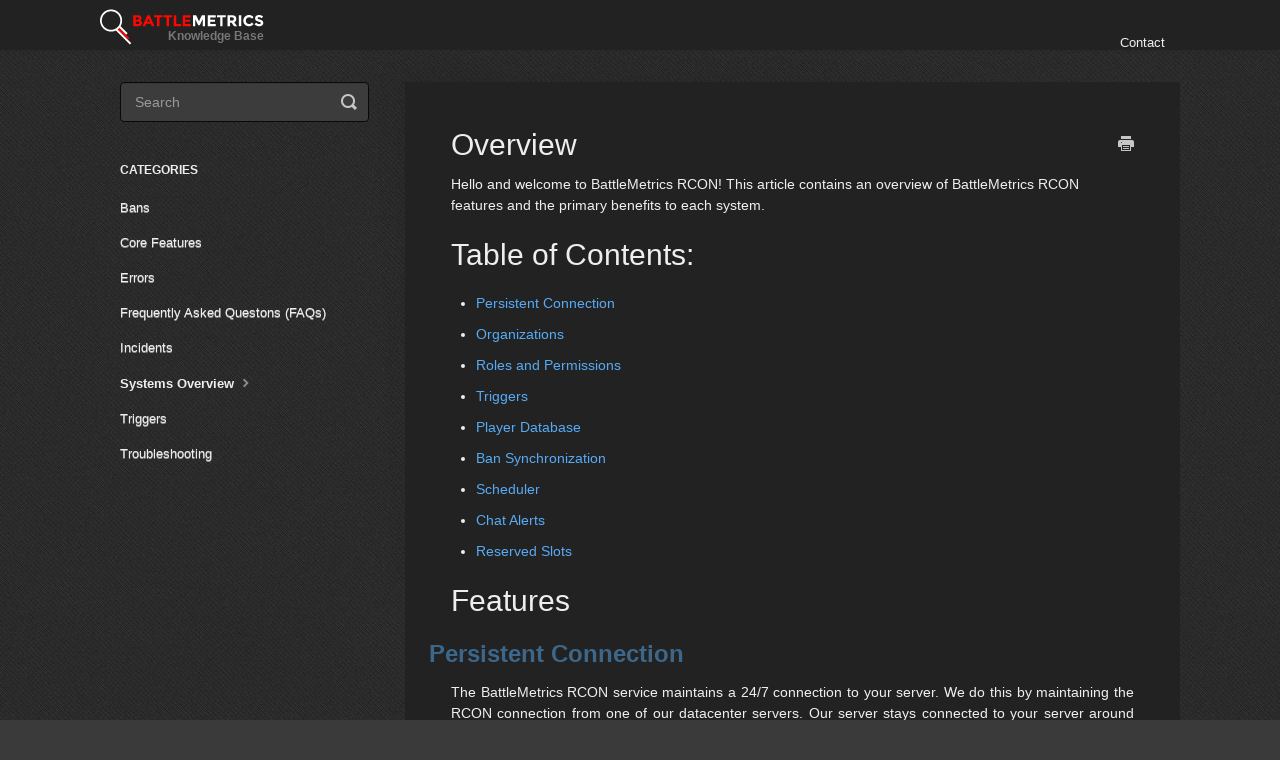

--- FILE ---
content_type: text/html; charset=utf-8
request_url: https://learn.battlemetrics.com/article/36-overview
body_size: 6817
content:


<!DOCTYPE html>
<html>
    
<head>
    <meta charset="utf-8"/>
    <title>Overview - BattleMetrics LLC Knowledge Base</title>
    <meta name="viewport" content="width=device-width, maximum-scale=1"/>
    <meta name="apple-mobile-web-app-capable" content="yes"/>
    <meta name="format-detection" content="telephone=no">
    <meta name="description" content="Hello and welcome to BattleMetrics RCON! This article contains an overview of BattleMetrics RCON features and the primary benefits to each system. Table of Cont"/>
    <meta name="author" content="BattleMetrics LLC"/>
    <link rel="canonical" href="https://learn.battlemetrics.com/article/36-overview"/>
    
        
   
            <meta name="twitter:card" content="summary"/>
            <meta name="twitter:title" content="Overview" />
            <meta name="twitter:description" content="Hello and welcome to BattleMetrics RCON! This article contains an overview of BattleMetrics RCON features and the primary benefits to each system. Table of Cont"/>


    

    
        <link rel="stylesheet" href="//d3eto7onm69fcz.cloudfront.net/assets/stylesheets/launch-1769539582081.css">
    
    <style>
        body { background: #222222; }
        .navbar .navbar-inner { background: #222222; }
        .navbar .nav li a, 
        .navbar .icon-private-w  { color: #eeeeee; }
        .navbar .brand, 
        .navbar .nav li a:hover, 
        .navbar .nav li a:focus, 
        .navbar .nav .active a, 
        .navbar .nav .active a:hover, 
        .navbar .nav .active a:focus  { color: #ffffff; }
        .navbar a:hover .icon-private-w, 
        .navbar a:focus .icon-private-w, 
        .navbar .active a .icon-private-w, 
        .navbar .active a:hover .icon-private-w, 
        .navbar .active a:focus .icon-private-w { color: #ffffff; }
        #serp-dd .result a:hover,
        #serp-dd .result > li.active,
        #fullArticle strong a,
        #fullArticle a strong,
        .collection a,
        .contentWrapper a,
        .most-pop-articles .popArticles a,
        .most-pop-articles .popArticles a:hover span,
        .category-list .category .article-count,
        .category-list .category:hover .article-count { color: #57aaf3; }
        #fullArticle, 
        #fullArticle p, 
        #fullArticle ul, 
        #fullArticle ol, 
        #fullArticle li, 
        #fullArticle div, 
        #fullArticle blockquote, 
        #fullArticle dd, 
        #fullArticle table { color:#eeeeee; }
    </style>
    
        <link rel="stylesheet" href="//s3.amazonaws.com/helpscout.net/docs/assets/5a5b9d40042863193800f723/attachments/65b9b1ab8e1d144482a9fbdd/kb.css">
    
    <link rel="apple-touch-icon-precomposed" href="//d3eto7onm69fcz.cloudfront.net/assets/ico/touch-152.png">
    <link rel="shortcut icon" type="image/png" href="//d3eto7onm69fcz.cloudfront.net/assets/ico/favicon.ico">
    <!--[if lt IE 9]>
    
        <script src="//d3eto7onm69fcz.cloudfront.net/assets/javascripts/html5shiv.min.js"></script>
    
    <![endif]-->
    
        <script type="application/ld+json">
        {"@context":"https://schema.org","@type":"WebSite","url":"https://learn.battlemetrics.com","potentialAction":{"@type":"SearchAction","target":"https://learn.battlemetrics.com/search?query={query}","query-input":"required name=query"}}
        </script>
    
        <script type="application/ld+json">
        {"@context":"https://schema.org","@type":"BreadcrumbList","itemListElement":[{"@type":"ListItem","position":1,"name":"BattleMetrics LLC Knowledge Base","item":"https://learn.battlemetrics.com"},{"@type":"ListItem","position":2,"name":"BattleMetrics","item":"https://learn.battlemetrics.com/collection/1-battlemetrics"},{"@type":"ListItem","position":3,"name":"Overview","item":"https://learn.battlemetrics.com/article/36-overview"}]}
        </script>
    
    
</head>
    
    <body>
        
<header id="mainNav" class="navbar">
    <div class="navbar-inner">
        <div class="container-fluid">
            <a class="brand" href="/">
            
                <span>BattleMetrics LLC Knowledge Base</span>
            
            </a>
            
                <button type="button" class="btn btn-navbar" data-toggle="collapse" data-target=".nav-collapse">
                    <span class="sr-only">Toggle Navigation</span>
                    <span class="icon-bar"></span>
                    <span class="icon-bar"></span>
                    <span class="icon-bar"></span>
                </button>
            
            <div class="nav-collapse collapse">
                <nav role="navigation"><!-- added for accessibility -->
                <ul class="nav">
                    
                    
                    
                        <li id="contact"><a href="#" class="contactUs" onclick="window.Beacon('open')">Contact</a></li>
                        <li id="contactMobile"><a href="#" class="contactUs" onclick="window.Beacon('open')">Contact</a></li>
                    
                </ul>
                </nav>
            </div><!--/.nav-collapse -->
        </div><!--/container-->
    </div><!--/navbar-inner-->
</header>
        <section id="contentArea" class="container-fluid">
            <div class="row-fluid">
                <section id="main-content" class="span9">
                    <div class="contentWrapper">
                        
    
    <article id="fullArticle">
        <h1 class="title">Overview</h1>
    
        <a href="javascript:window.print()" class="printArticle" title="Print this article" aria-label="Print this Article"><i class="icon-print"></i></a>
        <p>Hello and welcome to BattleMetrics RCON! This article contains an overview of BattleMetrics RCON features and the primary benefits to each system.</p>
<h1>Table of Contents:</h1>
<ul>
 <li><a href="#PersistentConnection">Persistent Connection</a></li>
 <li><a href="#Organizations">Organizations</a></li>
 <li><a href="#RolesandPermissions">Roles and Permissions</a></li>
 <li><a href="#Triggers">Triggers</a></li>
 <li><a href="#PlayerDatabase">Player Database</a></li>
 <li><a href="#BanSynchronization">Ban Synchronization</a></li>
 <li><a href="#Scheduler">Scheduler</a></li>
 <li><a href="#ChatAlerts">Chat Alerts</a></li>
 <li><a href="#ReservedSlots">Reserved Slots</a></li>
</ul>
<h1>Features</h1>
<h2 id="PersistentConnection"><a href="#PersistentConnection">Persistent Connection</a></h2>
<p style="text-align: justify;">The BattleMetrics RCON service maintains a 24/7 connection to your server. We do this by maintaining the RCON connection from one of our datacenter servers. Our server stays connected to your server around the clock so that you do not lose any chat logs, player connection history, or any other data. No other tool can provide this level of data protection.</p>
<p style="text-align: justify;">Properly set up, our server can be the only allowed RCON connection to your server, providing you with improved security and tracking of your staff members. Our service is fundamentally a "man-in-the-middle" or mediator for your RCON needs.</p>
<h2 id="Organizations"><a href="#Organizations">Organizations </a></h2>
<p style="text-align: justify;">Organizations are integral to managing multiple servers at once. You can group all of your servers into a single organization. This allows you to issue bans that will apply to all servers within a single organization. Furthermore, you can invite your admins or sub-users to one organization but not another if you want to keep the administration of your server separated.</p>
<p style="text-align: justify;"><br> You can specify ban templates for your entire organization, making your ban reasons more uniform while saving time when issuing bans.</p>
<h2 style="text-align: justify;" id="RolesandPermissions"><a href="#RolesandPermissions">Roles and Permissions </a></h2>
<p style="text-align: justify;">Because we maintain a single RCON connection to your server, you and all of your staff view the RCON data through our service. This means that you can limit what your sub-users can see and do with regard to your server(s). This is a great way to bring on additional help without worrying about the risk of administrator abuse of power. You can limit administrator powers to temporary bans, kicking power only, or whatever you see fit.&nbsp;</p>
<p style="text-align: justify;">Permissions can be grouped into "roles" which can be assigned to new administrators upon invitation into one of your organizations. You can have as many roles as you need!</p>
<p style="text-align: justify;"></p>
<h2 style="text-align: justify;" id="Triggers"><a href="#Triggers">Triggers</a></h2>
<p style="text-align: justify;">Triggers are easily the most powerful feature that our service offers. Triggers allow you to automate rule enforcement, messaging, and other simple tasks without any need for human intervention. Properly set up, our trigger system will not only save you countless hours of work, but it will greatly improve the consistency and quality of your rule enforcement. A trigger can instantaneously check to see if a user has a VAC ban, has a private Steam profile, is using racist language, etc. These are all tasks that would take a great deal of time and energy to properly monitor and deal with. If you value your time, then you will value our trigger system.</p>
<p style="text-align: justify;"><br> For example, imagine you do not want users with a VPN to access your server. Normally, it would take you five (5) minutes to do an IP check on a user to determine if they have a VPN. Additionally, you would actually need to be present to perform the check. Our triggers can do the same check instantly at all hours of the day. Every day, such a trigger could save you hours and hours of labor. Running a server does not have to be hard!</p>
<p>Start exploring triggers here: <a href="https://www.battlemetrics.com/rcon/triggers">https://www.battlemetrics.com/rcon/triggers<br> </a></p>
<p>For more detailed information on triggers, please see the articles here: <a href="//learn.battlemetrics.com/category/6-triggers">https://learn.battlemetrics.com/category/6-triggers<br> </a></p>
<p><a href="https://www.battlemetrics.com/rcon/triggers"></a></p>
<h2 style="text-align: justify;" id="PlayerDatabase"><a href="#PlayerDatabase">Player Database</a></h2>
<p style="text-align: justify;">We store nearly everything that comes across the RCON connection to your server. Player identifiers are stored forever for your future use. Chat logs are stored for up to three (3) months. So, as an example, you can easily view player interactions in context when reviewing a ban appeal, even months down the road. You don't have to worry about saving the physical log file anymore.</p>
<p style="text-align: justify;">Player identifiers are cross-referenced against our database every time the player connects. If that player has ever used a different name, IP, etc, we will know about it. We will add all of these new identifiers to the player profile in question so that you can see the changes. Additionally, if a single IP is associated with more than one (1) player profile, we will make a notation next to the IP to alert you.</p>
<p style="text-align: justify;">Our database also cross-references the public data we receive by querying servers. In most cases, you will be able to see what other servers a particular player has played on. This can be a useful advantage for your server security or for general analytics purposes.&nbsp;</p>
<p style="text-align: justify;">You or your staff can assign "notes" to a player profile for later review. This is most commonly used for linking ban appeal information, links to video proof of cheating, notation of a prior warning, etc.</p>
<h2 style="text-align: justify;" id="BanSynchronization"><a href="#BanSynchronization">Ban Synchronization </a></h2>
<p style="text-align: justify;">We use our own BattleMetrics ban system as our primary method for keeping unwanted players off your server(s). This system was built by BattleMetrics, meaning that it does not have the same limitations as the ban system that is native to your game server. With our system you can store much more information about who was banned, why they were banned, and which admin issued the ban. You will not be limited by file size, character limits, or anything else that may have been a limitation for your native game ban system. You can ban as many people as you want to without concern for slowing down, crashing, or otherwise compromising your server.</p>
<p style="text-align: justify;">Our ban system works in tandem with your native game ban system. Bans that you issue to your native game ban system will still work even if you are using our service. Additionally, depending on game compatibility, we support the import or export of ban lists.&nbsp;</p>
<p style="text-align: justify;">It is important to note that the BattleMetrics ban system operates by kicking unwanted players off the server. By default, we cannot prevent the player from joining and we must wait until the player has joined before we can match the banned identifier to the ban in our system. Our "Ban Sync" system is a one-way synchronization system that allows you to get the benefits of both our ban system and the native game ban system for your server. This is primarily useful for games where the native game server ban system can actually prevent a player from joining the server. In that situation, the Ban Sync system will see a banned player join your server, kick them, and then issue a native game-level ban to your server to prevent the player from re-joining and spamming your server. This ban will be a type of temporary ban and we will remove it after an interval that you define. If the player rejoins again in a week or any other time, we will repeat the process. The Ban Sync system is essential for minimizing the drawbacks of your native game-level ban system.&nbsp;</p>
<p style="text-align: justify;">For more information on Ban Sync and how it works, please see the following article: <a href="//learn.battlemetrics.com/article/12-ban-sync">https://learn.battlemetrics.com/article/12-ban-sync<br> </a></p>
<h2></h2>
<h2 style="text-align: justify;" id="Scheduler"><a href="#Scheduler">Scheduler</a></h2>
<p style="text-align: justify;">BattleMetrics provides a built-in scheduler so that you can send messages or issue commands on a customizable schedule. We have three template options for schedules: Basic, Warning, and Advanced.&nbsp;</p>
<p style="text-align: justify;">Basic schedules are intended to be simple messages or commands that are set to run at a fixed time a fixed interval. Examples include issuing a save world command every thirty (30) minutes or broadcasting a particular message every three (3) hours.</p>
<p style="text-align: justify;">Warning schedules are designed to alert your players that something is coming up. The time between messages gradually counts down to the time the event is meant to occur. Ideally used for restart warnings.</p>
<p style="text-align: justify;">Advanced schedules are customizable and useful if your desired schedule does not fall neatly into the Basic or Warning categories.&nbsp;</p>
<p style="text-align: justify;">You can access the Scheduler here: <a href="https://www.battlemetrics.com/rcon/scheduler">https://www.battlemetrics.com/rcon/scheduler</a></p>
<h2 style="text-align: justify;" id="ChatAlerts"><a href="#ChatAlerts">Chat Alerts</a></h2>
<p style="text-align: justify;">Chat alerts are meant to notify you when a player mentions pre-defined word or phrase. Common examples include "!admin" or the admin's name. Notification options include desktop notifications and audio notifications. A "personal trigger" can be used for tagging messages or sending email/SMS alerts.</p>
<p style="text-align: justify;">Chat Alerts can be set up here: <a href="https://www.battlemetrics.com/rcon/notifications">https://www.battlemetrics.com/rcon/notifications<br> </a></p>
<h2 style="text-align: justify;" id="ReservedSlots"><a href="#ReservedSlots">Reserved Slots</a></h2>
<p style="text-align: justify;">BattleMetrics provides you with a built-in reserved slot system. The system is flexible, allowing you to specify the number of reserved slots and how you want to reserve those slots. For example, you can tell the system to kick the last player to join (assuming the reserved player is able to join).&nbsp;</p>
<p style="text-align: justify;">Note that this system has its drawbacks, in that a player must join the server before their identifiers can be compared to the "reserved" list. This means always holding at least one slot open and unused for that purpose.&nbsp;</p>
<p style="text-align: justify;">Explore reserved slots here: <a href="https://www.battlemetrics.com/rcon/reservedslots">https://www.battlemetrics.com/rcon/reservedslots</a></p>
    </article>
    

    <section class="articleFoot">
    
        <i class="icon-contact"></i>
        <p class="help">Still need help?
            <a id="sbContact" href="#" class="contactUs" onclick="window.Beacon('open')">Contact Us</a>
            <a id="sbContactMobile" href="#" class="contactUs" onclick="window.Beacon('open')">Contact Us</a>
        </p>
    

    <time class="lu" datetime=2021-04-26 >Last updated on April 26, 2021</time>
    </section>

                    </div><!--/contentWrapper-->
                    
                </section><!--/content-->
                <aside id="sidebar" class="span3">
                 

<form action="/search" method="GET" id="searchBar" class="sm" autocomplete="off">
    
                    <input type="hidden" name="collectionId" value="5a5ba80a042863193800f737"/>
                    <input type="text" name="query" title="search-query" class="search-query" placeholder="Search" value="" aria-label="Search" />
                    <button type="submit">
                        <span class="sr-only">Toggle Search</span>
                        <i class="icon-search"></i>
                    </button>
                    <div id="serp-dd" style="display: none;" class="sb">
                        <ul class="result">
                        </ul>
                    </div>
                
</form>

                
                    <h3>Categories</h3>
                    <ul class="nav nav-list">
                    
                        
                            <li ><a href="/category/14-bans">Bans  <i class="icon-arrow"></i></a></li>
                        
                    
                        
                            <li ><a href="/category/22-core-features">Core Features  <i class="icon-arrow"></i></a></li>
                        
                    
                        
                            <li ><a href="/category/56-errors">Errors  <i class="icon-arrow"></i></a></li>
                        
                    
                        
                            <li ><a href="/category/19-frequently-asked-questons-faqs">Frequently Asked Questons (FAQs)  <i class="icon-arrow"></i></a></li>
                        
                    
                        
                            <li ><a href="/category/63-incidents">Incidents  <i class="icon-arrow"></i></a></li>
                        
                    
                        
                            <li  class="active" ><a href="/category/35-systems-overview">Systems Overview  <i class="icon-arrow"></i></a></li>
                        
                    
                        
                            <li ><a href="/category/6-triggers">Triggers  <i class="icon-arrow"></i></a></li>
                        
                    
                        
                            <li ><a href="/category/5-troubleshooting">Troubleshooting  <i class="icon-arrow"></i></a></li>
                        
                    
                    </ul>
                
                </aside><!--/span-->
            </div><!--/row-->
            <div id="noResults" style="display:none;">No results found</div>
            <footer>
                

<p>&copy;
    
        BattleMetrics LLC
    
    2026. <span>Powered by <a rel="nofollow noopener noreferrer" href="https://www.helpscout.com/docs-refer/?co=BattleMetrics+LLC&utm_source=docs&utm_medium=footerlink&utm_campaign=Docs+Branding" target="_blank">Help Scout</a></span>
    
        
    
</p>

            </footer>
        </section><!--/.fluid-container-->
        
            

<script id="beaconLoader" type="text/javascript">!function(e,t,n){function a(){var e=t.getElementsByTagName("script")[0],n=t.createElement("script");n.type="text/javascript",n.async=!0,n.src="https://beacon-v2.helpscout.net",e.parentNode.insertBefore(n,e)}if(e.Beacon=n=function(t,n,a){e.Beacon.readyQueue.push({method:t,options:n,data:a})},n.readyQueue=[],"complete"===t.readyState)return a();e.attachEvent?e.attachEvent("onload",a):e.addEventListener("load",a,!1)}(window,document,window.Beacon||function(){});</script>
<script type="text/javascript">window.Beacon('init', 'f4b1a2a1-9dab-4370-ad42-cf87e7ff485b')</script>

<script type="text/javascript">
    function hashChanged() {
        var hash = window.location.hash.substring(1); 
        if (hash === 'contact') {
            window.Beacon('open')
        }
    }

    if (window.location.hash) {
        hashChanged()
    }

    window.onhashchange = function () {
        hashChanged()
    }

    window.addEventListener('hashchange', hashChanged, false);

</script>

        
        
    <script src="//d3eto7onm69fcz.cloudfront.net/assets/javascripts/app4.min.js"></script>

<script>
// keep iOS links from opening safari
if(("standalone" in window.navigator) && window.navigator.standalone){
// If you want to prevent remote links in standalone web apps opening Mobile Safari, change 'remotes' to true
var noddy, remotes = false;
document.addEventListener('click', function(event) {
noddy = event.target;
while(noddy.nodeName !== "A" && noddy.nodeName !== "HTML") {
noddy = noddy.parentNode;
}

if('href' in noddy && noddy.href.indexOf('http') !== -1 && (noddy.href.indexOf(document.location.host) !== -1 || remotes)){
event.preventDefault();
document.location.href = noddy.href;
}

},false);
}
</script>
        
    </body>
</html>




--- FILE ---
content_type: text/css
request_url: https://s3.amazonaws.com/helpscout.net/docs/assets/5a5b9d40042863193800f723/attachments/65b9b1ab8e1d144482a9fbdd/kb.css
body_size: 169059
content:
body {
  background: #3a3a3a  url('[data-uri]');
  color: #eee;
}

#mainNav a.brand {
  height: 28px;
}

#mainNav a.brand span {
  position: absolute;
  width: 1px;
  height: 1px;
  padding: 0;
  margin: -1px;
  overflow: hidden;
  clip: rect(0,0,0,0);
  border: 0;
}

#mainNav .navbar-inner {
  height: 50px;
}

#mainNav a.brand:before {
  background-image:  url('[data-uri]');
  display: block;
  width: 164px;
  height: 50px;
  content: "";
  position: absolute;
  top: -5px;
}

#mainNav a.brand:after {
  display: block;
  content: "Knowledge Base";
  position: absolute;
  top: 20px;
  color: #777;
  font-size: 12px;
  left: 68px;
  font-weight: bold;
}

#mainNav .nav-collapse.in.collapse {
  z-index: 1000;
}

#fullArticle h1, #fullArticle h2, #fullArticle h3, #fullArticle h4, #fullArticle h5 {
  color: #eee;
}

.contentWrapper {
  color: #eee;
}

h1 a:first-child,
h2 a:first-child,
h3 a:first-child,
h4 a:first-child,
h5 a:first-child {
  margin-left: -22px;
  opacity: 0.5;
}

h1:hover a:first-child,
h2:hover a:first-child,
h3:hover a:first-child,
h4:hover a:first-child,
h5:hover a:first-child {
  opacity: 1;
}

a {
  color: #1185ec;
  text-decoration: none;
}

a:hover {
  text-decoration: underline;
  color: #57aaf3;
}

#fullArticle strong {
  color: inherit;
}

#main-content > .contentWrapper, #docsSearch {
  background-color: #222;
  border: none;
}

#docsSearch h1 {
  color: #eee;
}

code,kbd,pre,samp {
 font-family:Menlo,Monaco,Consolas,Courier New,monospace
}

code {
 color:#0a0;
 background-color:#002a00;
 border-radius:4px;
 border-color: #000;
}

code,kbd {
 padding:2px 4px;
 font-size:90%
}

kbd {
 color:#fff;
 background-color:#333;
 border-radius:3px;
 box-shadow:inset 0 -1px 0 rgba(0,0,0,.25)
}

kbd kbd {
 padding:0;
 font-size:100%;
 font-weight:700;
 box-shadow:none
}

pre {
 display:block;
 padding:9.5px;
 margin:0 0 10px;
 font-size:13px;
 line-height:1.42857143;
 word-break:break-all;
 word-wrap:break-word;
 color:#eee;
 background-color:#161616;
 border:1px solid #000;
 border-radius:4px
}

pre code {
 padding:0;
 font-size:inherit;
 color:inherit;
 white-space:pre-wrap;
 background-color:transparent;
 border-radius:0
}

#fullArticle table {
 border-collapse:separate;
 border-spacing:0 5px;
 width:100%;
}

#fullArticle table thead th {
  color: #eee;
}

#fullArticle table td, #fullArticle table th {
 padding:8px;
 line-height: 1.42857143;
 border: none;
}

#fullArticle thead th {
 vertical-align: bottom;
}

#fullArticle table tbody tr {
 background-color:#161616;
 margin: 5px 0;
}

#fullArticle tbody td, #fullArticle tbody th {
 vertical-align: middle;
}

#sidebar form .search-query {
 background-color:#3c3c3c;
 background-image:none;
 border-color: #090909;
 border-radius:4px;
 box-shadow:inset 0 1px 1px rgba(0,0,0,.075);
 transition:border-color .15s ease-in-out,box-shadow .15s ease-in-out;
 color: #eee;
}

#sidebar .nav-list a {
  color: #eee;
}

#sidebar h3 {
  color: #eee;
}

#sidebar .nav-list .active a, #sidebar .nav-list .active a:hover, #sidebar .nav-list .active a:focus {
  color: #eee;
}

#sidebar .nav-list a:hover, #sidebar .nav-list a:focus {
  color: #eee;
  text-decoration: underline;
}

#searchBar .search-query {
 background-color: #3c3c3c;
 background-image: none;
 border: 1px solid #090909;
 border-radius: 4px;
 box-shadow: inset 0 1px 1px rgba(0,0,0,.075);
 transition: border-color .15s ease-in-out,box-shadow .15s ease-in-out;
 color: #eee;
}

::-moz-placeholder {
 color:#999;
 opacity:1;
}

:-ms-input-placeholder {
 color:#999;
}

::-webkit-input-placeholder {
 color:#999;
}

#searchBar button {
  color: #fff;
  background-color: #0c5da5;
  border-color: #0a508d;
}

#searchBar button:hover, #searchBar button:focus {
  color: #fff;
  background-color: #094275;
  border-color: #062f54;
}

#serp-dd {
  background-color: #222;
  border-color: #000;
  box-shadow: 0 2px 5px rgba(0,0,0,.2);
}


#serp-dd .result a:hover, #serp-dd .result > li.active {
  background-color: rgba(0,0,0, 0.2);
}

.category-list h3 {
  color: #aaa;
}

.category-list .category {
  background-color: rgba(0,0,0, 0.4);
  border: none;
}

.category-list .category:hover {
  background-color: rgba(0,0,0, 0.8);
}

#fullArticle li>p {
  margin-top: 9px;
}
